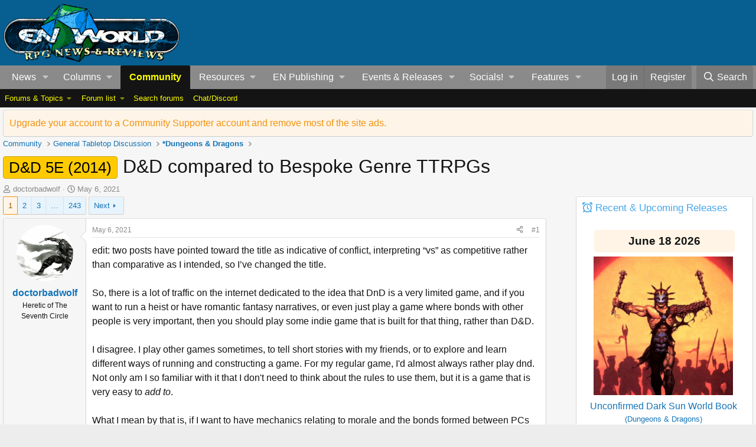

--- FILE ---
content_type: application/javascript
request_url: https://www.enworld.org/js/xf/captcha.min.js?_v=60c92af6
body_size: 6867
content:
((b,e)=>{XF.KeyCaptcha=XF.Element.newHandler({options:{user:null,session:null,sign:null,sign2:null},form:null,code:null,init(){this.form=this.target.closest("form");XF.uniqueId(this.form);this.code=this.form.querySelector("input[name=keycaptcha_code]");XF.uniqueId(this.code);this.load();XF.on(this.form,"ajax-submit:error",this.reload.bind(this));XF.on(this.form,"ajax-submit:always",this.reload.bind(this))},load(){b.s_s_c_onload?this.create():(b.s_s_c_user_id=this.options.user,b.s_s_c_session_id=this.options.session,
b.s_s_c_captcha_field_id=this.code.getAttribute("id"),b.s_s_c_submit_button_id="sbutton-#-r",b.s_s_c_web_server_sign=this.options.sign,b.s_s_c_web_server_sign2=this.options.sign2,e.s_s_c_element=this.form,e.s_s_c_debugmode=1,e.querySelector("#div_for_keycaptcha")||e.body.append(XF.createElementFromString('<div id="div_for_keycaptcha"></div>')),XF.loadScript("https://backs.keycaptcha.com/swfs/cap.js"))},create(){b.s_s_c_onload(this.form.getAttribute("id"),this.code.getAttribute("id"),"sbutton-#-r")},
reload(a){b.s_s_c_onload&&(a.target.matches("form")||a.preventDefault(),this.load())}});XF.ReCaptcha=XF.Element.newHandler({options:{sitekey:null,invisible:null},reCaptchaTarget:null,reCaptchaId:null,invisibleValidated:!1,reloading:!1,init(){if(this.options.sitekey){var a=this.target.closest("form");if(this.options.invisible){const c=e.createElement("div"),d=this.target.closest(".formRow");XF.display(d,"none");d.insertAdjacentElement("afterend",c);this.reCaptchaTarget=c;XF.on(a,"ajax-submit:before",
this.beforeSubmit.bind(this))}else this.reCaptchaTarget=this.target;XF.on(a,"ajax-submit:error",this.reload.bind(this));XF.on(a,"ajax-submit:always",this.reload.bind(this));b.grecaptcha?this.create():(XF.ReCaptcha.Callbacks.push(this.create.bind(this)),XF.loadScript("https://www.recaptcha.net/recaptcha/api.js?onload=XFReCaptchaCallback&render=explicit"))}},create(){if(b.grecaptcha){var a={sitekey:this.options.sitekey,theme:XF.StyleVariation.getColorScheme()};this.options.invisible&&(a.size="invisible",
a.callback=this.complete.bind(this));this.reCaptchaId=grecaptcha.render(this.reCaptchaTarget,a)}},beforeSubmit(a){this.invisibleValidated||(a.preventDefault(),a.preventSubmit=!0,grecaptcha.execute())},complete(){this.invisibleValidated=!0;const a=this.target.closest("form");XF.trigger(a,"submit")},reload(){b.grecaptcha&&null!==this.reCaptchaId&&!this.reloading&&(this.reloading=!0,setTimeout(()=>{grecaptcha.reset(this.reCaptchaId);this.invisibleValidated=this.reloading=!1},50))}});XF.ReCaptcha.Callbacks=
[];b.XFReCaptchaCallback=()=>{for(const a of XF.ReCaptcha.Callbacks)a()};XF.Turnstile=XF.Element.newHandler({options:{sitekey:null,action:""},turnstileTarget:null,turnstileId:null,reloading:!1,init(){if(this.options.sitekey){var a=this.target.closest("form");this.turnstileTarget=this.target;XF.on(a,"ajax-submit:error",this.reload.bind(this));XF.on(a,"ajax-submit:always",this.reload.bind(this));b.turnstile?this.create():(XF.Turnstile.Callbacks.push(this.create.bind(this)),XF.loadScript("https://challenges.cloudflare.com/turnstile/v0/api.js?onload=XFTurnstileCaptchaCallback"))}},
create(){if(b.turnstile){var a={sitekey:this.options.sitekey,theme:XF.StyleVariation.getColorScheme(),action:this.options.action};this.turnstileId=b.turnstile.render(this.turnstileTarget,a)}},complete(){const a=this.target.closest("form");XF.trigger(a,"submit")},reload(){b.turnstile&&null!==this.turnstileId&&!this.reloading&&(this.reloading=!0,setTimeout(()=>{b.turnstile.reset(this.turnstileId);this.reloading=!1},50))}});XF.Turnstile.Callbacks=[];b.XFTurnstileCaptchaCallback=()=>{for(const a of XF.Turnstile.Callbacks)a()};
XF.HCaptcha=XF.Element.newHandler({options:{sitekey:null,invisible:null},hCaptchaTarget:null,hCaptchaId:null,invisibleValidated:!1,reloading:!1,init(){if(this.options.sitekey){var a=this.target.closest("form");XF.on(a,"ajax-submit:error",this.reload.bind(this));XF.on(a,"ajax-submit:always",this.reload.bind(this));if(this.options.invisible){const c=e.createElement("div"),d=this.target.closest(".formRow");XF.display(d,"none");d.insertAdjacentElement("afterend",c);this.hCaptchaTarget=c;XF.on(a,"ajax-submit:before",
this.beforeSubmit.bind(this))}else this.hCaptchaTarget=this.target;b.hcaptcha?this.create():(XF.HCaptcha.Callbacks.push(this.create.bind(this)),XF.loadScript("https://hcaptcha.com/1/api.js?onload=XFHCaptchaCallback&render=explicit"))}},create(){if(b.hcaptcha){var a={sitekey:this.options.sitekey,theme:XF.StyleVariation.getColorScheme()};this.options.invisible&&(a.size="invisible",a.callback=this.complete.bind(this));this.hCaptchaId=b.hcaptcha.render(this.hCaptchaTarget,a)}},beforeSubmit(a){this.invisibleValidated||
(a.preventDefault(),a.preventSubmit=!0,b.hcaptcha.execute(this.hCaptchaId))},complete(){this.invisibleValidated=!0;const a=this.target.closest("form");XF.trigger(a,"submit")},reload(){b.hcaptcha&&null!==this.hCaptchaId&&!this.reloading&&(this.reloading=!0,setTimeout(()=>{b.hcaptcha.reset(this.hCaptchaId);this.invisibleValidated=this.reloading=!1},50))}});XF.HCaptcha.Callbacks=[];b.XFHCaptchaCallback=()=>{for(const a of XF.HCaptcha.Callbacks)a()};XF.QaCaptcha=XF.Element.newHandler({options:{url:null},
reloading:!1,init(){if(this.options.url){var a=this.target.closest("form");XF.on(a,"ajax-submit:error",this.reload.bind(this));XF.on(a,"ajax-submit:always",this.reload.bind(this))}},reload(){this.reloading||(this.reloading=!0,XF.ajax("get",this.options.url,this.show.bind(this)))},show(a){const c=this.target;XF.setupHtmlInsert(a.html,(d,f,g)=>{XF.display(d,"none");c.after(d);XF.Animate.fadeUp(c,{speed:XF.config.speed.fast,complete(){XF.Animate.fadeDown(d,{speed:XF.config.speed.fast});c.remove()}});
this.reloading=!1;g(!1,d)})}});XF.GuestCaptcha=XF.Element.newHandler({options:{url:"index.php?misc/captcha&with_row=1",captchaContext:"",target:".js-captchaContainer",skip:"[name=more_options]"},captchaContainer:null,initialized:!1,init(){const a=this.target;this.captchaContainer=a.querySelector(this.options.target);XF.on(a,"focusin",this.initializeCaptcha.bind(this));XF.on(a,"submit",this.submit.bind(this));XF.on(a,"ajax-submit:before",this.submit.bind(this))},initializeCaptcha(a){a=e.activeElement;
this.initialized||a.matches(this.options.skip)||(a=this.captchaContainer.dataset.rowType||"",XF.ajax("get",XF.canonicalizeUrl(this.options.url),{row_type:a,context:this.options.captchaContext},this.showCaptcha.bind(this)),this.initialized=!0)},showCaptcha(a){XF.setupHtmlInsert(a.html,(c,d,f)=>{this.captchaContainer.replaceWith(c);f()})},submit(a){this.initialized||e.activeElement.matches(this.options.skip)||(a.preventDefault(),a.stopPropagation())}});XF.Element.register("key-captcha","XF.KeyCaptcha");
XF.Element.register("re-captcha","XF.ReCaptcha");XF.Element.register("turnstile","XF.Turnstile");XF.Element.register("h-captcha","XF.HCaptcha");XF.Element.register("qa-captcha","XF.QaCaptcha");XF.Element.register("guest-captcha","XF.GuestCaptcha")})(window,document);
